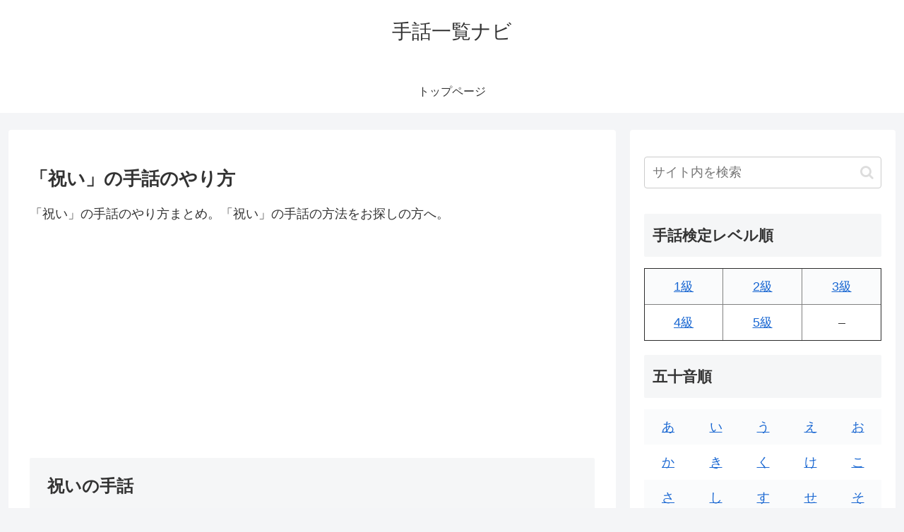

--- FILE ---
content_type: text/html; charset=utf-8
request_url: https://www.google.com/recaptcha/api2/aframe
body_size: 268
content:
<!DOCTYPE HTML><html><head><meta http-equiv="content-type" content="text/html; charset=UTF-8"></head><body><script nonce="W3HTrsIKLTznOy3MfR2vow">/** Anti-fraud and anti-abuse applications only. See google.com/recaptcha */ try{var clients={'sodar':'https://pagead2.googlesyndication.com/pagead/sodar?'};window.addEventListener("message",function(a){try{if(a.source===window.parent){var b=JSON.parse(a.data);var c=clients[b['id']];if(c){var d=document.createElement('img');d.src=c+b['params']+'&rc='+(localStorage.getItem("rc::a")?sessionStorage.getItem("rc::b"):"");window.document.body.appendChild(d);sessionStorage.setItem("rc::e",parseInt(sessionStorage.getItem("rc::e")||0)+1);localStorage.setItem("rc::h",'1768646591891');}}}catch(b){}});window.parent.postMessage("_grecaptcha_ready", "*");}catch(b){}</script></body></html>